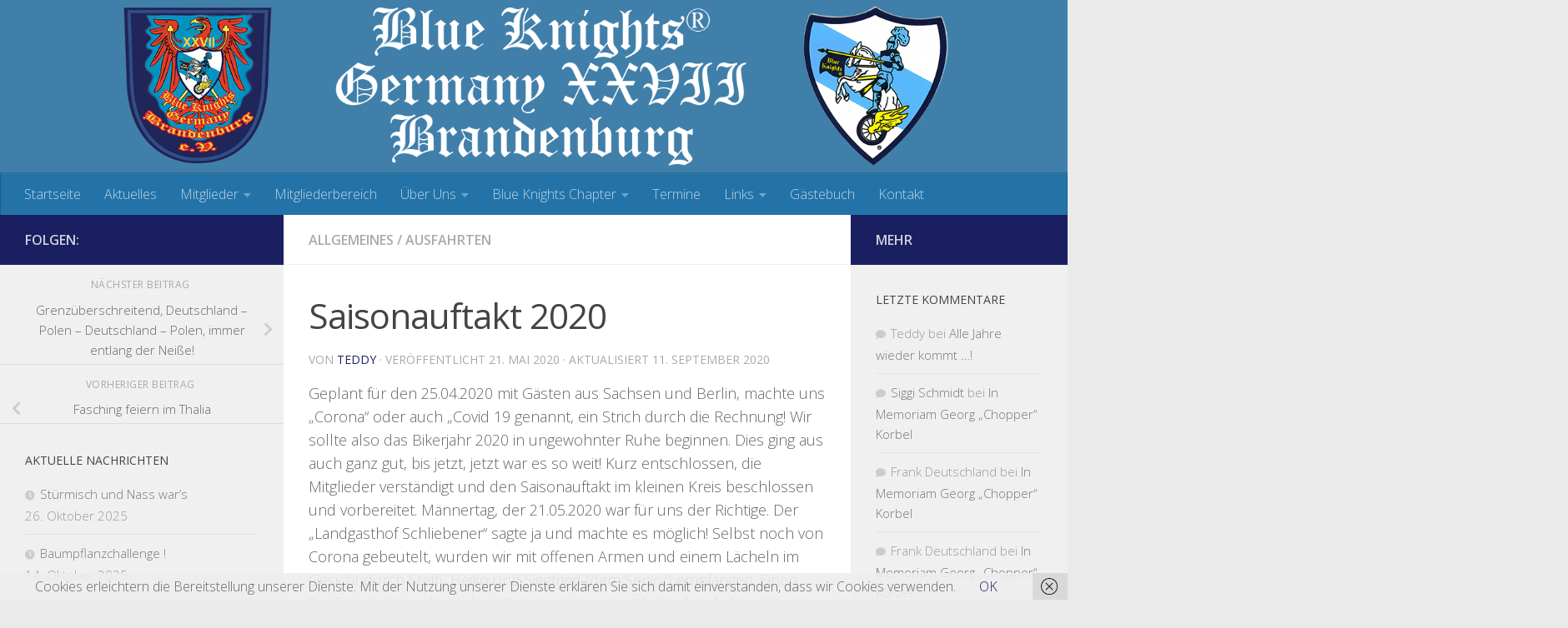

--- FILE ---
content_type: text/html; charset=UTF-8
request_url: https://bk-germany-xxvii.de/2020/05/21/saisonauftakt-2020/
body_size: 15371
content:
<!DOCTYPE html>
<html class="no-js" lang="de">
<head>
  <meta charset="UTF-8">
  <meta name="viewport" content="width=device-width, initial-scale=1.0">
  <link rel="profile" href="https://gmpg.org/xfn/11" />
  <link rel="pingback" href="https://bk-germany-xxvii.de/xmlrpc.php">

  <title>Saisonauftakt 2020 &#8211; Blue Knights Germany XXVII Brandenburg e.V.</title>
<meta name='robots' content='max-image-preview:large' />
	<style>img:is([sizes="auto" i], [sizes^="auto," i]) { contain-intrinsic-size: 3000px 1500px }</style>
	<script>document.documentElement.className = document.documentElement.className.replace("no-js","js");</script>
<link rel="alternate" type="application/rss+xml" title="Blue Knights Germany XXVII Brandenburg e.V. &raquo; Feed" href="https://bk-germany-xxvii.de/feed/" />
<link rel="alternate" type="application/rss+xml" title="Blue Knights Germany XXVII Brandenburg e.V. &raquo; Kommentar-Feed" href="https://bk-germany-xxvii.de/comments/feed/" />
<link rel="alternate" type="text/calendar" title="Blue Knights Germany XXVII Brandenburg e.V. &raquo; iCal Feed" href="https://bk-germany-xxvii.de/termine/?ical=1" />
<link id="hu-user-gfont" href="//fonts.googleapis.com/css?family=Open+Sans:400,400italic,300italic,300,600&subset=latin,latin-ext" rel="stylesheet" type="text/css"><script>
window._wpemojiSettings = {"baseUrl":"https:\/\/s.w.org\/images\/core\/emoji\/16.0.1\/72x72\/","ext":".png","svgUrl":"https:\/\/s.w.org\/images\/core\/emoji\/16.0.1\/svg\/","svgExt":".svg","source":{"concatemoji":"https:\/\/bk-germany-xxvii.de\/wp-includes\/js\/wp-emoji-release.min.js?ver=6.8.3"}};
/*! This file is auto-generated */
!function(s,n){var o,i,e;function c(e){try{var t={supportTests:e,timestamp:(new Date).valueOf()};sessionStorage.setItem(o,JSON.stringify(t))}catch(e){}}function p(e,t,n){e.clearRect(0,0,e.canvas.width,e.canvas.height),e.fillText(t,0,0);var t=new Uint32Array(e.getImageData(0,0,e.canvas.width,e.canvas.height).data),a=(e.clearRect(0,0,e.canvas.width,e.canvas.height),e.fillText(n,0,0),new Uint32Array(e.getImageData(0,0,e.canvas.width,e.canvas.height).data));return t.every(function(e,t){return e===a[t]})}function u(e,t){e.clearRect(0,0,e.canvas.width,e.canvas.height),e.fillText(t,0,0);for(var n=e.getImageData(16,16,1,1),a=0;a<n.data.length;a++)if(0!==n.data[a])return!1;return!0}function f(e,t,n,a){switch(t){case"flag":return n(e,"\ud83c\udff3\ufe0f\u200d\u26a7\ufe0f","\ud83c\udff3\ufe0f\u200b\u26a7\ufe0f")?!1:!n(e,"\ud83c\udde8\ud83c\uddf6","\ud83c\udde8\u200b\ud83c\uddf6")&&!n(e,"\ud83c\udff4\udb40\udc67\udb40\udc62\udb40\udc65\udb40\udc6e\udb40\udc67\udb40\udc7f","\ud83c\udff4\u200b\udb40\udc67\u200b\udb40\udc62\u200b\udb40\udc65\u200b\udb40\udc6e\u200b\udb40\udc67\u200b\udb40\udc7f");case"emoji":return!a(e,"\ud83e\udedf")}return!1}function g(e,t,n,a){var r="undefined"!=typeof WorkerGlobalScope&&self instanceof WorkerGlobalScope?new OffscreenCanvas(300,150):s.createElement("canvas"),o=r.getContext("2d",{willReadFrequently:!0}),i=(o.textBaseline="top",o.font="600 32px Arial",{});return e.forEach(function(e){i[e]=t(o,e,n,a)}),i}function t(e){var t=s.createElement("script");t.src=e,t.defer=!0,s.head.appendChild(t)}"undefined"!=typeof Promise&&(o="wpEmojiSettingsSupports",i=["flag","emoji"],n.supports={everything:!0,everythingExceptFlag:!0},e=new Promise(function(e){s.addEventListener("DOMContentLoaded",e,{once:!0})}),new Promise(function(t){var n=function(){try{var e=JSON.parse(sessionStorage.getItem(o));if("object"==typeof e&&"number"==typeof e.timestamp&&(new Date).valueOf()<e.timestamp+604800&&"object"==typeof e.supportTests)return e.supportTests}catch(e){}return null}();if(!n){if("undefined"!=typeof Worker&&"undefined"!=typeof OffscreenCanvas&&"undefined"!=typeof URL&&URL.createObjectURL&&"undefined"!=typeof Blob)try{var e="postMessage("+g.toString()+"("+[JSON.stringify(i),f.toString(),p.toString(),u.toString()].join(",")+"));",a=new Blob([e],{type:"text/javascript"}),r=new Worker(URL.createObjectURL(a),{name:"wpTestEmojiSupports"});return void(r.onmessage=function(e){c(n=e.data),r.terminate(),t(n)})}catch(e){}c(n=g(i,f,p,u))}t(n)}).then(function(e){for(var t in e)n.supports[t]=e[t],n.supports.everything=n.supports.everything&&n.supports[t],"flag"!==t&&(n.supports.everythingExceptFlag=n.supports.everythingExceptFlag&&n.supports[t]);n.supports.everythingExceptFlag=n.supports.everythingExceptFlag&&!n.supports.flag,n.DOMReady=!1,n.readyCallback=function(){n.DOMReady=!0}}).then(function(){return e}).then(function(){var e;n.supports.everything||(n.readyCallback(),(e=n.source||{}).concatemoji?t(e.concatemoji):e.wpemoji&&e.twemoji&&(t(e.twemoji),t(e.wpemoji)))}))}((window,document),window._wpemojiSettings);
</script>
<style id='wp-emoji-styles-inline-css'>

	img.wp-smiley, img.emoji {
		display: inline !important;
		border: none !important;
		box-shadow: none !important;
		height: 1em !important;
		width: 1em !important;
		margin: 0 0.07em !important;
		vertical-align: -0.1em !important;
		background: none !important;
		padding: 0 !important;
	}
</style>
<link rel='stylesheet' id='wp-block-library-css' href='https://bk-germany-xxvii.de/wp-includes/css/dist/block-library/style.min.css?ver=6.8.3' media='all' />
<style id='classic-theme-styles-inline-css'>
/*! This file is auto-generated */
.wp-block-button__link{color:#fff;background-color:#32373c;border-radius:9999px;box-shadow:none;text-decoration:none;padding:calc(.667em + 2px) calc(1.333em + 2px);font-size:1.125em}.wp-block-file__button{background:#32373c;color:#fff;text-decoration:none}
</style>
<style id='global-styles-inline-css'>
:root{--wp--preset--aspect-ratio--square: 1;--wp--preset--aspect-ratio--4-3: 4/3;--wp--preset--aspect-ratio--3-4: 3/4;--wp--preset--aspect-ratio--3-2: 3/2;--wp--preset--aspect-ratio--2-3: 2/3;--wp--preset--aspect-ratio--16-9: 16/9;--wp--preset--aspect-ratio--9-16: 9/16;--wp--preset--color--black: #000000;--wp--preset--color--cyan-bluish-gray: #abb8c3;--wp--preset--color--white: #ffffff;--wp--preset--color--pale-pink: #f78da7;--wp--preset--color--vivid-red: #cf2e2e;--wp--preset--color--luminous-vivid-orange: #ff6900;--wp--preset--color--luminous-vivid-amber: #fcb900;--wp--preset--color--light-green-cyan: #7bdcb5;--wp--preset--color--vivid-green-cyan: #00d084;--wp--preset--color--pale-cyan-blue: #8ed1fc;--wp--preset--color--vivid-cyan-blue: #0693e3;--wp--preset--color--vivid-purple: #9b51e0;--wp--preset--gradient--vivid-cyan-blue-to-vivid-purple: linear-gradient(135deg,rgba(6,147,227,1) 0%,rgb(155,81,224) 100%);--wp--preset--gradient--light-green-cyan-to-vivid-green-cyan: linear-gradient(135deg,rgb(122,220,180) 0%,rgb(0,208,130) 100%);--wp--preset--gradient--luminous-vivid-amber-to-luminous-vivid-orange: linear-gradient(135deg,rgba(252,185,0,1) 0%,rgba(255,105,0,1) 100%);--wp--preset--gradient--luminous-vivid-orange-to-vivid-red: linear-gradient(135deg,rgba(255,105,0,1) 0%,rgb(207,46,46) 100%);--wp--preset--gradient--very-light-gray-to-cyan-bluish-gray: linear-gradient(135deg,rgb(238,238,238) 0%,rgb(169,184,195) 100%);--wp--preset--gradient--cool-to-warm-spectrum: linear-gradient(135deg,rgb(74,234,220) 0%,rgb(151,120,209) 20%,rgb(207,42,186) 40%,rgb(238,44,130) 60%,rgb(251,105,98) 80%,rgb(254,248,76) 100%);--wp--preset--gradient--blush-light-purple: linear-gradient(135deg,rgb(255,206,236) 0%,rgb(152,150,240) 100%);--wp--preset--gradient--blush-bordeaux: linear-gradient(135deg,rgb(254,205,165) 0%,rgb(254,45,45) 50%,rgb(107,0,62) 100%);--wp--preset--gradient--luminous-dusk: linear-gradient(135deg,rgb(255,203,112) 0%,rgb(199,81,192) 50%,rgb(65,88,208) 100%);--wp--preset--gradient--pale-ocean: linear-gradient(135deg,rgb(255,245,203) 0%,rgb(182,227,212) 50%,rgb(51,167,181) 100%);--wp--preset--gradient--electric-grass: linear-gradient(135deg,rgb(202,248,128) 0%,rgb(113,206,126) 100%);--wp--preset--gradient--midnight: linear-gradient(135deg,rgb(2,3,129) 0%,rgb(40,116,252) 100%);--wp--preset--font-size--small: 13px;--wp--preset--font-size--medium: 20px;--wp--preset--font-size--large: 36px;--wp--preset--font-size--x-large: 42px;--wp--preset--spacing--20: 0.44rem;--wp--preset--spacing--30: 0.67rem;--wp--preset--spacing--40: 1rem;--wp--preset--spacing--50: 1.5rem;--wp--preset--spacing--60: 2.25rem;--wp--preset--spacing--70: 3.38rem;--wp--preset--spacing--80: 5.06rem;--wp--preset--shadow--natural: 6px 6px 9px rgba(0, 0, 0, 0.2);--wp--preset--shadow--deep: 12px 12px 50px rgba(0, 0, 0, 0.4);--wp--preset--shadow--sharp: 6px 6px 0px rgba(0, 0, 0, 0.2);--wp--preset--shadow--outlined: 6px 6px 0px -3px rgba(255, 255, 255, 1), 6px 6px rgba(0, 0, 0, 1);--wp--preset--shadow--crisp: 6px 6px 0px rgba(0, 0, 0, 1);}:where(.is-layout-flex){gap: 0.5em;}:where(.is-layout-grid){gap: 0.5em;}body .is-layout-flex{display: flex;}.is-layout-flex{flex-wrap: wrap;align-items: center;}.is-layout-flex > :is(*, div){margin: 0;}body .is-layout-grid{display: grid;}.is-layout-grid > :is(*, div){margin: 0;}:where(.wp-block-columns.is-layout-flex){gap: 2em;}:where(.wp-block-columns.is-layout-grid){gap: 2em;}:where(.wp-block-post-template.is-layout-flex){gap: 1.25em;}:where(.wp-block-post-template.is-layout-grid){gap: 1.25em;}.has-black-color{color: var(--wp--preset--color--black) !important;}.has-cyan-bluish-gray-color{color: var(--wp--preset--color--cyan-bluish-gray) !important;}.has-white-color{color: var(--wp--preset--color--white) !important;}.has-pale-pink-color{color: var(--wp--preset--color--pale-pink) !important;}.has-vivid-red-color{color: var(--wp--preset--color--vivid-red) !important;}.has-luminous-vivid-orange-color{color: var(--wp--preset--color--luminous-vivid-orange) !important;}.has-luminous-vivid-amber-color{color: var(--wp--preset--color--luminous-vivid-amber) !important;}.has-light-green-cyan-color{color: var(--wp--preset--color--light-green-cyan) !important;}.has-vivid-green-cyan-color{color: var(--wp--preset--color--vivid-green-cyan) !important;}.has-pale-cyan-blue-color{color: var(--wp--preset--color--pale-cyan-blue) !important;}.has-vivid-cyan-blue-color{color: var(--wp--preset--color--vivid-cyan-blue) !important;}.has-vivid-purple-color{color: var(--wp--preset--color--vivid-purple) !important;}.has-black-background-color{background-color: var(--wp--preset--color--black) !important;}.has-cyan-bluish-gray-background-color{background-color: var(--wp--preset--color--cyan-bluish-gray) !important;}.has-white-background-color{background-color: var(--wp--preset--color--white) !important;}.has-pale-pink-background-color{background-color: var(--wp--preset--color--pale-pink) !important;}.has-vivid-red-background-color{background-color: var(--wp--preset--color--vivid-red) !important;}.has-luminous-vivid-orange-background-color{background-color: var(--wp--preset--color--luminous-vivid-orange) !important;}.has-luminous-vivid-amber-background-color{background-color: var(--wp--preset--color--luminous-vivid-amber) !important;}.has-light-green-cyan-background-color{background-color: var(--wp--preset--color--light-green-cyan) !important;}.has-vivid-green-cyan-background-color{background-color: var(--wp--preset--color--vivid-green-cyan) !important;}.has-pale-cyan-blue-background-color{background-color: var(--wp--preset--color--pale-cyan-blue) !important;}.has-vivid-cyan-blue-background-color{background-color: var(--wp--preset--color--vivid-cyan-blue) !important;}.has-vivid-purple-background-color{background-color: var(--wp--preset--color--vivid-purple) !important;}.has-black-border-color{border-color: var(--wp--preset--color--black) !important;}.has-cyan-bluish-gray-border-color{border-color: var(--wp--preset--color--cyan-bluish-gray) !important;}.has-white-border-color{border-color: var(--wp--preset--color--white) !important;}.has-pale-pink-border-color{border-color: var(--wp--preset--color--pale-pink) !important;}.has-vivid-red-border-color{border-color: var(--wp--preset--color--vivid-red) !important;}.has-luminous-vivid-orange-border-color{border-color: var(--wp--preset--color--luminous-vivid-orange) !important;}.has-luminous-vivid-amber-border-color{border-color: var(--wp--preset--color--luminous-vivid-amber) !important;}.has-light-green-cyan-border-color{border-color: var(--wp--preset--color--light-green-cyan) !important;}.has-vivid-green-cyan-border-color{border-color: var(--wp--preset--color--vivid-green-cyan) !important;}.has-pale-cyan-blue-border-color{border-color: var(--wp--preset--color--pale-cyan-blue) !important;}.has-vivid-cyan-blue-border-color{border-color: var(--wp--preset--color--vivid-cyan-blue) !important;}.has-vivid-purple-border-color{border-color: var(--wp--preset--color--vivid-purple) !important;}.has-vivid-cyan-blue-to-vivid-purple-gradient-background{background: var(--wp--preset--gradient--vivid-cyan-blue-to-vivid-purple) !important;}.has-light-green-cyan-to-vivid-green-cyan-gradient-background{background: var(--wp--preset--gradient--light-green-cyan-to-vivid-green-cyan) !important;}.has-luminous-vivid-amber-to-luminous-vivid-orange-gradient-background{background: var(--wp--preset--gradient--luminous-vivid-amber-to-luminous-vivid-orange) !important;}.has-luminous-vivid-orange-to-vivid-red-gradient-background{background: var(--wp--preset--gradient--luminous-vivid-orange-to-vivid-red) !important;}.has-very-light-gray-to-cyan-bluish-gray-gradient-background{background: var(--wp--preset--gradient--very-light-gray-to-cyan-bluish-gray) !important;}.has-cool-to-warm-spectrum-gradient-background{background: var(--wp--preset--gradient--cool-to-warm-spectrum) !important;}.has-blush-light-purple-gradient-background{background: var(--wp--preset--gradient--blush-light-purple) !important;}.has-blush-bordeaux-gradient-background{background: var(--wp--preset--gradient--blush-bordeaux) !important;}.has-luminous-dusk-gradient-background{background: var(--wp--preset--gradient--luminous-dusk) !important;}.has-pale-ocean-gradient-background{background: var(--wp--preset--gradient--pale-ocean) !important;}.has-electric-grass-gradient-background{background: var(--wp--preset--gradient--electric-grass) !important;}.has-midnight-gradient-background{background: var(--wp--preset--gradient--midnight) !important;}.has-small-font-size{font-size: var(--wp--preset--font-size--small) !important;}.has-medium-font-size{font-size: var(--wp--preset--font-size--medium) !important;}.has-large-font-size{font-size: var(--wp--preset--font-size--large) !important;}.has-x-large-font-size{font-size: var(--wp--preset--font-size--x-large) !important;}
:where(.wp-block-post-template.is-layout-flex){gap: 1.25em;}:where(.wp-block-post-template.is-layout-grid){gap: 1.25em;}
:where(.wp-block-columns.is-layout-flex){gap: 2em;}:where(.wp-block-columns.is-layout-grid){gap: 2em;}
:root :where(.wp-block-pullquote){font-size: 1.5em;line-height: 1.6;}
</style>
<link rel='stylesheet' id='ngg_trigger_buttons-css' href='https://bk-germany-xxvii.de/wp-content/plugins/nextgen-gallery/static/GalleryDisplay/trigger_buttons.css?ver=3.59.12' media='all' />
<link rel='stylesheet' id='fancybox-0-css' href='https://bk-germany-xxvii.de/wp-content/plugins/nextgen-gallery/static/Lightbox/fancybox/jquery.fancybox-1.3.4.css?ver=3.59.12' media='all' />
<link rel='stylesheet' id='fontawesome_v4_shim_style-css' href='https://bk-germany-xxvii.de/wp-content/plugins/nextgen-gallery/static/FontAwesome/css/v4-shims.min.css?ver=6.8.3' media='all' />
<link rel='stylesheet' id='fontawesome-css' href='https://bk-germany-xxvii.de/wp-content/plugins/nextgen-gallery/static/FontAwesome/css/all.min.css?ver=6.8.3' media='all' />
<link rel='stylesheet' id='nextgen_pagination_style-css' href='https://bk-germany-xxvii.de/wp-content/plugins/nextgen-gallery/static/GalleryDisplay/pagination_style.css?ver=3.59.12' media='all' />
<link rel='stylesheet' id='nextgen_basic_thumbnails_style-css' href='https://bk-germany-xxvii.de/wp-content/plugins/nextgen-gallery/static/Thumbnails/nextgen_basic_thumbnails.css?ver=3.59.12' media='all' />
<link rel='stylesheet' id='hueman-main-style-css' href='https://bk-germany-xxvii.de/wp-content/themes/hueman/assets/front/css/main.min.css?ver=3.7.27' media='all' />
<style id='hueman-main-style-inline-css'>
body { font-family:'Open Sans', Arial, sans-serif;font-size:1.00rem }@media only screen and (min-width: 720px) {
        .nav > li { font-size:1.00rem; }
      }::selection { background-color: #1a1f61; }
::-moz-selection { background-color: #1a1f61; }a,a>span.hu-external::after,.themeform label .required,#flexslider-featured .flex-direction-nav .flex-next:hover,#flexslider-featured .flex-direction-nav .flex-prev:hover,.post-hover:hover .post-title a,.post-title a:hover,.sidebar.s1 .post-nav li a:hover i,.content .post-nav li a:hover i,.post-related a:hover,.sidebar.s1 .widget_rss ul li a,#footer .widget_rss ul li a,.sidebar.s1 .widget_calendar a,#footer .widget_calendar a,.sidebar.s1 .alx-tab .tab-item-category a,.sidebar.s1 .alx-posts .post-item-category a,.sidebar.s1 .alx-tab li:hover .tab-item-title a,.sidebar.s1 .alx-tab li:hover .tab-item-comment a,.sidebar.s1 .alx-posts li:hover .post-item-title a,#footer .alx-tab .tab-item-category a,#footer .alx-posts .post-item-category a,#footer .alx-tab li:hover .tab-item-title a,#footer .alx-tab li:hover .tab-item-comment a,#footer .alx-posts li:hover .post-item-title a,.comment-tabs li.active a,.comment-awaiting-moderation,.child-menu a:hover,.child-menu .current_page_item > a,.wp-pagenavi a{ color: #1a1f61; }input[type="submit"],.themeform button[type="submit"],.sidebar.s1 .sidebar-top,.sidebar.s1 .sidebar-toggle,#flexslider-featured .flex-control-nav li a.flex-active,.post-tags a:hover,.sidebar.s1 .widget_calendar caption,#footer .widget_calendar caption,.author-bio .bio-avatar:after,.commentlist li.bypostauthor > .comment-body:after,.commentlist li.comment-author-admin > .comment-body:after{ background-color: #1a1f61; }.post-format .format-container { border-color: #1a1f61; }.sidebar.s1 .alx-tabs-nav li.active a,#footer .alx-tabs-nav li.active a,.comment-tabs li.active a,.wp-pagenavi a:hover,.wp-pagenavi a:active,.wp-pagenavi span.current{ border-bottom-color: #1a1f61!important; }.sidebar.s2 .post-nav li a:hover i,
.sidebar.s2 .widget_rss ul li a,
.sidebar.s2 .widget_calendar a,
.sidebar.s2 .alx-tab .tab-item-category a,
.sidebar.s2 .alx-posts .post-item-category a,
.sidebar.s2 .alx-tab li:hover .tab-item-title a,
.sidebar.s2 .alx-tab li:hover .tab-item-comment a,
.sidebar.s2 .alx-posts li:hover .post-item-title a { color: #1a1f61; }
.sidebar.s2 .sidebar-top,.sidebar.s2 .sidebar-toggle,.post-comments,.jp-play-bar,.jp-volume-bar-value,.sidebar.s2 .widget_calendar caption{ background-color: #1a1f61; }.sidebar.s2 .alx-tabs-nav li.active a { border-bottom-color: #1a1f61; }
.post-comments::before { border-right-color: #1a1f61; }
      .search-expand,
              #nav-topbar.nav-container { background-color: #1a1f61}@media only screen and (min-width: 720px) {
                #nav-topbar .nav ul { background-color: #1a1f61; }
              }.is-scrolled #header .nav-container.desktop-sticky,
              .is-scrolled #header .search-expand { background-color: #1a1f61; background-color: rgba(26,31,97,0.90) }.is-scrolled .topbar-transparent #nav-topbar.desktop-sticky .nav ul { background-color: #1a1f61; background-color: rgba(26,31,97,0.95) }#header { background-color: #407fa9; }
@media only screen and (min-width: 720px) {
  #nav-header .nav ul { background-color: #407fa9; }
}
        #header #nav-mobile { background-color: #407fa9; }.is-scrolled #header #nav-mobile { background-color: #407fa9; background-color: rgba(64,127,169,0.90) }#nav-header.nav-container, #main-header-search .search-expand { background-color: #2373a8; }
@media only screen and (min-width: 720px) {
  #nav-header .nav ul { background-color: #2373a8; }
}
        #footer-bottom { background-color: #407fa9; }.site-title a img { max-height: 100px; }body { background-color: #eaeaea; }
</style>
<link rel='stylesheet' id='hueman-font-awesome-css' href='https://bk-germany-xxvii.de/wp-content/themes/hueman/assets/front/css/font-awesome.min.css?ver=3.7.27' media='all' />
<link rel='stylesheet' id='tablepress-default-css' href='https://bk-germany-xxvii.de/wp-content/plugins/tablepress/css/build/default.css?ver=3.2.5' media='all' />
<script src="https://bk-germany-xxvii.de/wp-includes/js/jquery/jquery.min.js?ver=3.7.1" id="jquery-core-js"></script>
<script src="https://bk-germany-xxvii.de/wp-includes/js/jquery/jquery-migrate.min.js?ver=3.4.1" id="jquery-migrate-js"></script>
<script id="photocrati_ajax-js-extra">
var photocrati_ajax = {"url":"https:\/\/bk-germany-xxvii.de\/index.php?photocrati_ajax=1","rest_url":"https:\/\/bk-germany-xxvii.de\/wp-json\/","wp_home_url":"https:\/\/bk-germany-xxvii.de","wp_site_url":"https:\/\/bk-germany-xxvii.de","wp_root_url":"https:\/\/bk-germany-xxvii.de","wp_plugins_url":"https:\/\/bk-germany-xxvii.de\/wp-content\/plugins","wp_content_url":"https:\/\/bk-germany-xxvii.de\/wp-content","wp_includes_url":"https:\/\/bk-germany-xxvii.de\/wp-includes\/","ngg_param_slug":"nggallery","rest_nonce":"ec04940ffd"};
</script>
<script src="https://bk-germany-xxvii.de/wp-content/plugins/nextgen-gallery/static/Legacy/ajax.min.js?ver=3.59.12" id="photocrati_ajax-js"></script>
<script src="https://bk-germany-xxvii.de/wp-content/plugins/nextgen-gallery/static/FontAwesome/js/v4-shims.min.js?ver=5.3.1" id="fontawesome_v4_shim-js"></script>
<script defer crossorigin="anonymous" data-auto-replace-svg="false" data-keep-original-source="false" data-search-pseudo-elements src="https://bk-germany-xxvii.de/wp-content/plugins/nextgen-gallery/static/FontAwesome/js/all.min.js?ver=5.3.1" id="fontawesome-js"></script>
<script src="https://bk-germany-xxvii.de/wp-content/plugins/nextgen-gallery/static/Thumbnails/nextgen_basic_thumbnails.js?ver=3.59.12" id="nextgen_basic_thumbnails_script-js"></script>
<link rel="https://api.w.org/" href="https://bk-germany-xxvii.de/wp-json/" /><link rel="alternate" title="JSON" type="application/json" href="https://bk-germany-xxvii.de/wp-json/wp/v2/posts/5952" /><link rel="EditURI" type="application/rsd+xml" title="RSD" href="https://bk-germany-xxvii.de/xmlrpc.php?rsd" />
<meta name="generator" content="WordPress 6.8.3" />
<link rel="canonical" href="https://bk-germany-xxvii.de/2020/05/21/saisonauftakt-2020/" />
<link rel='shortlink' href='https://bk-germany-xxvii.de/?p=5952' />
<link rel="alternate" title="oEmbed (JSON)" type="application/json+oembed" href="https://bk-germany-xxvii.de/wp-json/oembed/1.0/embed?url=https%3A%2F%2Fbk-germany-xxvii.de%2F2020%2F05%2F21%2Fsaisonauftakt-2020%2F" />
<link rel="alternate" title="oEmbed (XML)" type="text/xml+oembed" href="https://bk-germany-xxvii.de/wp-json/oembed/1.0/embed?url=https%3A%2F%2Fbk-germany-xxvii.de%2F2020%2F05%2F21%2Fsaisonauftakt-2020%2F&#038;format=xml" />
<meta name="tec-api-version" content="v1"><meta name="tec-api-origin" content="https://bk-germany-xxvii.de"><link rel="alternate" href="https://bk-germany-xxvii.de/wp-json/tribe/events/v1/" />    <link rel="preload" as="font" type="font/woff2" href="https://bk-germany-xxvii.de/wp-content/themes/hueman/assets/front/webfonts/fa-brands-400.woff2?v=5.15.2" crossorigin="anonymous"/>
    <link rel="preload" as="font" type="font/woff2" href="https://bk-germany-xxvii.de/wp-content/themes/hueman/assets/front/webfonts/fa-regular-400.woff2?v=5.15.2" crossorigin="anonymous"/>
    <link rel="preload" as="font" type="font/woff2" href="https://bk-germany-xxvii.de/wp-content/themes/hueman/assets/front/webfonts/fa-solid-900.woff2?v=5.15.2" crossorigin="anonymous"/>
  <!--[if lt IE 9]>
<script src="https://bk-germany-xxvii.de/wp-content/themes/hueman/assets/front/js/ie/html5shiv-printshiv.min.js"></script>
<script src="https://bk-germany-xxvii.de/wp-content/themes/hueman/assets/front/js/ie/selectivizr.js"></script>
<![endif]-->
<style>.recentcomments a{display:inline !important;padding:0 !important;margin:0 !important;}</style><link rel="icon" href="https://bk-germany-xxvii.de/wp-content/uploads/2015/12/cropped-BK-27-Wappen-150x150.png" sizes="32x32" />
<link rel="icon" href="https://bk-germany-xxvii.de/wp-content/uploads/2015/12/cropped-BK-27-Wappen-300x300.png" sizes="192x192" />
<link rel="apple-touch-icon" href="https://bk-germany-xxvii.de/wp-content/uploads/2015/12/cropped-BK-27-Wappen-300x300.png" />
<meta name="msapplication-TileImage" content="https://bk-germany-xxvii.de/wp-content/uploads/2015/12/cropped-BK-27-Wappen-300x300.png" />
</head>

<body class="wp-singular post-template-default single single-post postid-5952 single-format-standard wp-custom-logo wp-embed-responsive wp-theme-hueman tribe-no-js col-3cm boxed header-mobile-sticky hu-header-img-full-width hueman-3-7-27 unknown">
<div id="wrapper">
  <a class="screen-reader-text skip-link" href="#content">Zum Inhalt springen</a>
  
  <header id="header" class="main-menu-mobile-on one-mobile-menu main_menu header-ads-desktop  topbar-transparent has-header-img">
        <nav class="nav-container group mobile-menu mobile-sticky " id="nav-mobile" data-menu-id="header-1">
  <div class="mobile-title-logo-in-header"></div>
        
                    <div class="nav-toggle"><i class="fas fa-bars"></i></div>
            
      <div class="nav-text"></div>
      <div class="nav-wrap container">
                <ul id="menu-seiten-start" class="nav container-inner group"><li id="menu-item-34" class="menu-item menu-item-type-custom menu-item-object-custom menu-item-home menu-item-34"><a href="http://bk-germany-xxvii.de">Startseite</a></li>
<li id="menu-item-35" class="menu-item menu-item-type-post_type menu-item-object-page current_page_parent menu-item-35"><a href="https://bk-germany-xxvii.de/aktivitaeten/">Aktuelles</a></li>
<li id="menu-item-3718" class="menu-item menu-item-type-post_type menu-item-object-page menu-item-has-children menu-item-3718"><a href="https://bk-germany-xxvii.de/mitglieder/">Mitglieder</a>
<ul class="sub-menu">
	<li id="menu-item-3729" class="menu-item menu-item-type-post_type menu-item-object-page menu-item-3729"><a href="https://bk-germany-xxvii.de/mitglieder/">Mitglieder</a></li>
	<li id="menu-item-3728" class="menu-item menu-item-type-post_type menu-item-object-page menu-item-3728"><a href="https://bk-germany-xxvii.de/mitglieder-2/">Heaven I</a></li>
</ul>
</li>
<li id="menu-item-487" class="menu-item menu-item-type-custom menu-item-object-custom menu-item-487"><a href="https://mitglied.bk-germany-xxvii.de/">Mitgliederbereich</a></li>
<li id="menu-item-43" class="menu-item menu-item-type-post_type menu-item-object-page menu-item-has-children menu-item-43"><a href="https://bk-germany-xxvii.de/geschichte/">Über Uns</a>
<ul class="sub-menu">
	<li id="menu-item-1163" class="menu-item menu-item-type-post_type menu-item-object-page menu-item-1163"><a href="https://bk-germany-xxvii.de/geschichte/">Geschichte</a></li>
	<li id="menu-item-348" class="menu-item menu-item-type-post_type menu-item-object-page menu-item-348"><a href="https://bk-germany-xxvii.de/geschichte/gruendung/">Gründung</a></li>
</ul>
</li>
<li id="menu-item-419" class="menu-item menu-item-type-custom menu-item-object-custom menu-item-has-children menu-item-419"><a href="https://www.blueknights.de/wcf/index.php?chapter/">Blue Knights Chapter</a>
<ul class="sub-menu">
	<li id="menu-item-421" class="menu-item menu-item-type-custom menu-item-object-custom menu-item-421"><a href="http://www.blueknights.org/">Blue Knights international</a></li>
	<li id="menu-item-422" class="menu-item menu-item-type-custom menu-item-object-custom menu-item-422"><a href="http://www.blueknights.de/">Blue Knights Germany</a></li>
	<li id="menu-item-420" class="menu-item menu-item-type-custom menu-item-object-custom menu-item-420"><a href="http://www.blue-knights.eu/">Blue Knights Europe</a></li>
</ul>
</li>
<li id="menu-item-1914" class="menu-item menu-item-type-custom menu-item-object-custom menu-item-1914"><a href="http://bk-germany-xxvii.de/termine/">Termine</a></li>
<li id="menu-item-427" class="menu-item menu-item-type-custom menu-item-object-custom menu-item-home menu-item-has-children menu-item-427"><a href="http://bk-germany-xxvii.de/">Links</a>
<ul class="sub-menu">
	<li id="menu-item-428" class="menu-item menu-item-type-custom menu-item-object-custom menu-item-home menu-item-has-children menu-item-428"><a href="http://bk-germany-xxvii.de/">Organisationen</a>
	<ul class="sub-menu">
		<li id="menu-item-433" class="menu-item menu-item-type-custom menu-item-object-custom menu-item-433"><a href="http://www.fahrsicherheit-bbr.de/">ADAC Fahrsicherheitszentrum</a></li>
		<li id="menu-item-434" class="menu-item menu-item-type-custom menu-item-object-custom menu-item-434"><a href="http://ifz.de/">Institut für Zweiradsicherheit</a></li>
		<li id="menu-item-431" class="menu-item menu-item-type-custom menu-item-object-custom menu-item-431"><a href="http://www.bacaa.eu/">B.A.C.A.A. e.V.</a></li>
		<li id="menu-item-432" class="menu-item menu-item-type-custom menu-item-object-custom menu-item-432"><a href="http://www.mehrsi.org/">MEHRSi</a></li>
	</ul>
</li>
	<li id="menu-item-429" class="menu-item menu-item-type-custom menu-item-object-custom menu-item-home menu-item-has-children menu-item-429"><a href="http://bk-germany-xxvii.de/">Empfehlungen</a>
	<ul class="sub-menu">
		<li id="menu-item-940" class="menu-item menu-item-type-custom menu-item-object-custom menu-item-940"><a href="http://www.pension-annett.de/">Pension Annett &#8211; Urlaub in der sächsischen Schweiz</a></li>
		<li id="menu-item-1162" class="menu-item menu-item-type-custom menu-item-object-custom menu-item-1162"><a href="http://www.pension-stechlinsee.de/">Pension Stechlinsee</a></li>
		<li id="menu-item-435" class="menu-item menu-item-type-custom menu-item-object-custom menu-item-435"><a href="http://www.gasthof-schliebener.de/">Gasthof &#038; Pension Schliebener Nonnendorf</a></li>
		<li id="menu-item-436" class="menu-item menu-item-type-custom menu-item-object-custom menu-item-436"><a href="http://www.biobauernhof-schernthaner.at/">Biobauernhof Schernthaner Hippingen (AT)</a></li>
	</ul>
</li>
</ul>
</li>
<li id="menu-item-491" class="menu-item menu-item-type-post_type menu-item-object-page menu-item-491"><a href="https://bk-germany-xxvii.de/gaestebuch/">Gästebuch</a></li>
<li id="menu-item-9257" class="menu-item menu-item-type-custom menu-item-object-custom menu-item-9257"><a href="mailto:vorstand@bk-germany-27.de">Kontakt</a></li>
</ul>      </div>
</nav><!--/#nav-topbar-->  
  
  <div class="container group">
        <div class="container-inner">

                <div id="header-image-wrap">
              <div class="group hu-pad central-header-zone">
                                        <div class="logo-tagline-group">
                                                                          </div>
                                                  </div>

              <a href="https://bk-germany-xxvii.de/" rel="home"><img src="https://bk-germany-xxvii.de/wp-content/uploads/2017/08/Header-Banner-BK-27.png" width="1024" height="208" alt="" class="new-site-image" srcset="https://bk-germany-xxvii.de/wp-content/uploads/2017/08/Header-Banner-BK-27.png 1024w, https://bk-germany-xxvii.de/wp-content/uploads/2017/08/Header-Banner-BK-27-300x61.png 300w, https://bk-germany-xxvii.de/wp-content/uploads/2017/08/Header-Banner-BK-27-768x156.png 768w" sizes="(max-width: 1024px) 100vw, 1024px" decoding="async" fetchpriority="high" /></a>          </div>
      
                <nav class="nav-container group desktop-menu " id="nav-header" data-menu-id="header-2">
    <div class="nav-text"><!-- put your mobile menu text here --></div>

  <div class="nav-wrap container">
        <ul id="menu-seiten-start-1" class="nav container-inner group"><li class="menu-item menu-item-type-custom menu-item-object-custom menu-item-home menu-item-34"><a href="http://bk-germany-xxvii.de">Startseite</a></li>
<li class="menu-item menu-item-type-post_type menu-item-object-page current_page_parent menu-item-35"><a href="https://bk-germany-xxvii.de/aktivitaeten/">Aktuelles</a></li>
<li class="menu-item menu-item-type-post_type menu-item-object-page menu-item-has-children menu-item-3718"><a href="https://bk-germany-xxvii.de/mitglieder/">Mitglieder</a>
<ul class="sub-menu">
	<li class="menu-item menu-item-type-post_type menu-item-object-page menu-item-3729"><a href="https://bk-germany-xxvii.de/mitglieder/">Mitglieder</a></li>
	<li class="menu-item menu-item-type-post_type menu-item-object-page menu-item-3728"><a href="https://bk-germany-xxvii.de/mitglieder-2/">Heaven I</a></li>
</ul>
</li>
<li class="menu-item menu-item-type-custom menu-item-object-custom menu-item-487"><a href="https://mitglied.bk-germany-xxvii.de/">Mitgliederbereich</a></li>
<li class="menu-item menu-item-type-post_type menu-item-object-page menu-item-has-children menu-item-43"><a href="https://bk-germany-xxvii.de/geschichte/">Über Uns</a>
<ul class="sub-menu">
	<li class="menu-item menu-item-type-post_type menu-item-object-page menu-item-1163"><a href="https://bk-germany-xxvii.de/geschichte/">Geschichte</a></li>
	<li class="menu-item menu-item-type-post_type menu-item-object-page menu-item-348"><a href="https://bk-germany-xxvii.de/geschichte/gruendung/">Gründung</a></li>
</ul>
</li>
<li class="menu-item menu-item-type-custom menu-item-object-custom menu-item-has-children menu-item-419"><a href="https://www.blueknights.de/wcf/index.php?chapter/">Blue Knights Chapter</a>
<ul class="sub-menu">
	<li class="menu-item menu-item-type-custom menu-item-object-custom menu-item-421"><a href="http://www.blueknights.org/">Blue Knights international</a></li>
	<li class="menu-item menu-item-type-custom menu-item-object-custom menu-item-422"><a href="http://www.blueknights.de/">Blue Knights Germany</a></li>
	<li class="menu-item menu-item-type-custom menu-item-object-custom menu-item-420"><a href="http://www.blue-knights.eu/">Blue Knights Europe</a></li>
</ul>
</li>
<li class="menu-item menu-item-type-custom menu-item-object-custom menu-item-1914"><a href="http://bk-germany-xxvii.de/termine/">Termine</a></li>
<li class="menu-item menu-item-type-custom menu-item-object-custom menu-item-home menu-item-has-children menu-item-427"><a href="http://bk-germany-xxvii.de/">Links</a>
<ul class="sub-menu">
	<li class="menu-item menu-item-type-custom menu-item-object-custom menu-item-home menu-item-has-children menu-item-428"><a href="http://bk-germany-xxvii.de/">Organisationen</a>
	<ul class="sub-menu">
		<li class="menu-item menu-item-type-custom menu-item-object-custom menu-item-433"><a href="http://www.fahrsicherheit-bbr.de/">ADAC Fahrsicherheitszentrum</a></li>
		<li class="menu-item menu-item-type-custom menu-item-object-custom menu-item-434"><a href="http://ifz.de/">Institut für Zweiradsicherheit</a></li>
		<li class="menu-item menu-item-type-custom menu-item-object-custom menu-item-431"><a href="http://www.bacaa.eu/">B.A.C.A.A. e.V.</a></li>
		<li class="menu-item menu-item-type-custom menu-item-object-custom menu-item-432"><a href="http://www.mehrsi.org/">MEHRSi</a></li>
	</ul>
</li>
	<li class="menu-item menu-item-type-custom menu-item-object-custom menu-item-home menu-item-has-children menu-item-429"><a href="http://bk-germany-xxvii.de/">Empfehlungen</a>
	<ul class="sub-menu">
		<li class="menu-item menu-item-type-custom menu-item-object-custom menu-item-940"><a href="http://www.pension-annett.de/">Pension Annett &#8211; Urlaub in der sächsischen Schweiz</a></li>
		<li class="menu-item menu-item-type-custom menu-item-object-custom menu-item-1162"><a href="http://www.pension-stechlinsee.de/">Pension Stechlinsee</a></li>
		<li class="menu-item menu-item-type-custom menu-item-object-custom menu-item-435"><a href="http://www.gasthof-schliebener.de/">Gasthof &#038; Pension Schliebener Nonnendorf</a></li>
		<li class="menu-item menu-item-type-custom menu-item-object-custom menu-item-436"><a href="http://www.biobauernhof-schernthaner.at/">Biobauernhof Schernthaner Hippingen (AT)</a></li>
	</ul>
</li>
</ul>
</li>
<li class="menu-item menu-item-type-post_type menu-item-object-page menu-item-491"><a href="https://bk-germany-xxvii.de/gaestebuch/">Gästebuch</a></li>
<li class="menu-item menu-item-type-custom menu-item-object-custom menu-item-9257"><a href="mailto:vorstand@bk-germany-27.de">Kontakt</a></li>
</ul>  </div>
</nav><!--/#nav-header-->      
    </div><!--/.container-inner-->
      </div><!--/.container-->

</header><!--/#header-->
  
  <div class="container" id="page">
    <div class="container-inner">
            <div class="main">
        <div class="main-inner group">
          
              <main class="content" id="content">
              <div class="page-title hu-pad group">
          	    		<ul class="meta-single group">
    			<li class="category"><a href="https://bk-germany-xxvii.de/category/allgemeines/" rel="category tag">Allgemeines</a> <span>/</span> <a href="https://bk-germany-xxvii.de/category/ausfahrten/" rel="category tag">Ausfahrten</a></li>
    			    		</ul>
            
    </div><!--/.page-title-->
          <div class="hu-pad group">
              <article class="post-5952 post type-post status-publish format-standard has-post-thumbnail hentry category-allgemeines category-ausfahrten">
    <div class="post-inner group">

      <h1 class="post-title entry-title">Saisonauftakt 2020</h1>
  <p class="post-byline">
       von     <span class="vcard author">
       <span class="fn"><a href="https://bk-germany-xxvii.de/author/teddy/" title="Beiträge von Teddy" rel="author">Teddy</a></span>
     </span>
     &middot;
                            
                                Veröffentlicht <time class="published" datetime="2020-05-21T14:55:00+01:00">21. Mai 2020</time>
                &middot; Aktualisiert <time class="updated" datetime="2020-09-11T13:52:39+01:00">11. September 2020</time>
                      </p>

                                
      <div class="clear"></div>

      <div class="entry themeform">
        <div class="entry-inner">
          
<p>Geplant für den 25.04.2020 mit Gästen aus Sachsen und Berlin, machte uns &#8222;Corona&#8220; oder auch &#8222;Covid 19 genannt, ein Strich durch die Rechnung! Wir sollte also das Bikerjahr 2020 in ungewohnter Ruhe beginnen. Dies ging aus auch ganz gut, bis jetzt, jetzt war es so weit! Kurz entschlossen, die Mitglieder verständigt und den Saisonauftakt im kleinen Kreis beschlossen und vorbereitet. Männertag, der 21.05.2020 war für uns der Richtige. Der „Landgasthof Schliebener“ sagte ja und machte es möglich! Selbst noch von Corona gebeutelt, wurden wir mit offenen Armen und einem Lächeln im Gesicht durch Steffi, Heiko und Siegfried (dem Senior) empfangen. Einen Spaßverderber gab es aber, Corona zwang uns Abstand zu halten. Wir ließen uns die Freude trotzdem nicht verderben!!!&nbsp; Unsern Dank an die ganze Familie Schliebener, es war wieder cool bei euch und wir haben uns wohl gefühlt! Wie groß doch die Kleinen auch geworden sind! Nach einer guten Stunde Rundumversorgung machten wir uns auf unsere Saisonauftaktsrunde. Unser Presi führte uns gut 70 KM durch`s Brandenburger Land und stoppte erst wieder an einem Ort, wo es Kaffee und Kuchen gab. Ein Saisonauftakt wie nicht geplant aber trotzdem gelungen! Vielen Dank alle die dabei waren und diesen Tag erst so richtig schön machten!</p>
<p>RWP Euer Teddy</p>



<!-- default-view.php -->
<div
	class="ngg-galleryoverview default-view
	 ngg-ajax-pagination-none	"
	id="ngg-gallery-24d278c3230238e1b1ba0edcd27360bc-1">

		<!-- Thumbnails -->
				<div id="ngg-image-0" class="ngg-gallery-thumbnail-box
											"
			>
						<div class="ngg-gallery-thumbnail">
			<a href="https://bk-germany-xxvii.de/wp-content/uploads/sites/1/nggallery/saisonauftakt-2020/VID-20200521-WA0012-Kopie_Moment.jpg"
				title=""
				data-src="https://bk-germany-xxvii.de/wp-content/uploads/sites/1/nggallery/saisonauftakt-2020/VID-20200521-WA0012-Kopie_Moment.jpg"
				data-thumbnail="https://bk-germany-xxvii.de/wp-content/uploads/sites/1/nggallery/saisonauftakt-2020/thumbs/thumbs_VID-20200521-WA0012-Kopie_Moment.jpg"
				data-image-id="332"
				data-title="VID-20200521-WA0012-Kopie_Moment"
				data-description=""
				data-image-slug="vid-20200521-wa0012-kopie_moment"
				class="ngg-fancybox" rel="24d278c3230238e1b1ba0edcd27360bc">
				<img 
					title="VID-20200521-WA0012-Kopie_Moment"
					alt="VID-20200521-WA0012-Kopie_Moment"
					 src="[data-uri]" data-src="https://bk-germany-xxvii.de/wp-content/uploads/sites/1/nggallery/saisonauftakt-2020/thumbs/thumbs_VID-20200521-WA0012-Kopie_Moment.jpg" 
					width="240"
					height="160"
					style="max-width:100%;"
				/>
			</a>
		</div>
							</div>
			
				<div id="ngg-image-1" class="ngg-gallery-thumbnail-box
											"
			>
						<div class="ngg-gallery-thumbnail">
			<a href="https://bk-germany-xxvii.de/wp-content/uploads/sites/1/nggallery/saisonauftakt-2020/20200521_130858.jpg"
				title=""
				data-src="https://bk-germany-xxvii.de/wp-content/uploads/sites/1/nggallery/saisonauftakt-2020/20200521_130858.jpg"
				data-thumbnail="https://bk-germany-xxvii.de/wp-content/uploads/sites/1/nggallery/saisonauftakt-2020/thumbs/thumbs_20200521_130858.jpg"
				data-image-id="323"
				data-title="20200521_130858"
				data-description=""
				data-image-slug="20200521_130858"
				class="ngg-fancybox" rel="24d278c3230238e1b1ba0edcd27360bc">
				<img 
					title="20200521_130858"
					alt="20200521_130858"
					 src="[data-uri]" data-src="https://bk-germany-xxvii.de/wp-content/uploads/sites/1/nggallery/saisonauftakt-2020/thumbs/thumbs_20200521_130858.jpg" 
					width="240"
					height="160"
					style="max-width:100%;"
				/>
			</a>
		</div>
							</div>
			
				<div id="ngg-image-2" class="ngg-gallery-thumbnail-box
											"
			>
						<div class="ngg-gallery-thumbnail">
			<a href="https://bk-germany-xxvii.de/wp-content/uploads/sites/1/nggallery/saisonauftakt-2020/20200521_130919.jpg"
				title=""
				data-src="https://bk-germany-xxvii.de/wp-content/uploads/sites/1/nggallery/saisonauftakt-2020/20200521_130919.jpg"
				data-thumbnail="https://bk-germany-xxvii.de/wp-content/uploads/sites/1/nggallery/saisonauftakt-2020/thumbs/thumbs_20200521_130919.jpg"
				data-image-id="324"
				data-title="20200521_130919"
				data-description=""
				data-image-slug="20200521_130919"
				class="ngg-fancybox" rel="24d278c3230238e1b1ba0edcd27360bc">
				<img 
					title="20200521_130919"
					alt="20200521_130919"
					 src="[data-uri]" data-src="https://bk-germany-xxvii.de/wp-content/uploads/sites/1/nggallery/saisonauftakt-2020/thumbs/thumbs_20200521_130919.jpg" 
					width="240"
					height="160"
					style="max-width:100%;"
				/>
			</a>
		</div>
							</div>
			
	
	<br style="clear: both" />

		<div class="slideshowlink">
		<a href='https://bk-germany-xxvii.de/2020/05/21/saisonauftakt-2020/nggallery/slideshow'>[Zeige eine Slideshow]</a>

	</div>
	
		<!-- Pagination -->
		<div class='ngg-clear'></div>	</div>

          <nav class="pagination group">
                      </nav><!--/.pagination-->
        </div>

        
        <div class="clear"></div>
      </div><!--/.entry-->

    </div><!--/.post-inner-->
  </article><!--/.post-->

<div class="clear"></div>





<h4 class="heading">
	<i class="far fa-hand-point-right"></i>Für dich vielleicht ebenfalls interessant …</h4>

<ul class="related-posts group">
  		<li class="related post-hover">
		<article class="post-101 post type-post status-publish format-image has-post-thumbnail hentry category-13 category-ausfahrten post_format-post-format-image">

			<div class="post-thumbnail">
				<a href="https://bk-germany-xxvii.de/2015/05/28/blue-knights-european-convention-28-31-05-2015-dziwnow-pl/" class="hu-rel-post-thumb">
					<img  width="520" height="245"  src="[data-uri]" data-src="https://bk-germany-xxvii.de/wp-content/uploads/2015/10/DSC022991-520x245.jpg"  class="attachment-thumb-medium size-thumb-medium wp-post-image" alt="" decoding="async" loading="lazy" />																			</a>
									<a class="post-comments" href="https://bk-germany-xxvii.de/2015/05/28/blue-knights-european-convention-28-31-05-2015-dziwnow-pl/#respond"><i class="far fa-comments"></i>0</a>
							</div><!--/.post-thumbnail-->

			<div class="related-inner">

				<h4 class="post-title entry-title">
					<a href="https://bk-germany-xxvii.de/2015/05/28/blue-knights-european-convention-28-31-05-2015-dziwnow-pl/" rel="bookmark">Blue Knights European Convention                                                 28-31.05.2015 Dziwnow Pl</a>
				</h4><!--/.post-title-->

				<div class="post-meta group">
					<p class="post-date">
  <time class="published updated" datetime="2015-05-28 18:13:12">28. Mai 2015</time>
</p>

  <p class="post-byline" style="display:none">&nbsp;von    <span class="vcard author">
      <span class="fn"><a href="https://bk-germany-xxvii.de/author/teddy/" title="Beiträge von Teddy" rel="author">Teddy</a></span>
    </span> &middot; Published <span class="published">28. Mai 2015</span>
     &middot; Last modified <span class="updated">27. Dezember 2015</span>  </p>
				</div><!--/.post-meta-->

			</div><!--/.related-inner-->

		</article>
	</li><!--/.related-->
		<li class="related post-hover">
		<article class="post-91 post type-post status-publish format-image has-post-thumbnail hentry category-13 category-ausfahrten post_format-post-format-image">

			<div class="post-thumbnail">
				<a href="https://bk-germany-xxvii.de/2015/04/11/saisonauftakt-11-04-2015/" class="hu-rel-post-thumb">
					<img  width="520" height="245"  src="[data-uri]" data-src="https://bk-germany-xxvii.de/wp-content/uploads/2015/10/DSC01907-520x245.jpg"  class="attachment-thumb-medium size-thumb-medium wp-post-image" alt="" decoding="async" loading="lazy" />																			</a>
									<a class="post-comments" href="https://bk-germany-xxvii.de/2015/04/11/saisonauftakt-11-04-2015/#respond"><i class="far fa-comments"></i>0</a>
							</div><!--/.post-thumbnail-->

			<div class="related-inner">

				<h4 class="post-title entry-title">
					<a href="https://bk-germany-xxvii.de/2015/04/11/saisonauftakt-11-04-2015/" rel="bookmark">Saisonauftakt 11.04.2015</a>
				</h4><!--/.post-title-->

				<div class="post-meta group">
					<p class="post-date">
  <time class="published updated" datetime="2015-04-11 18:00:18">11. April 2015</time>
</p>

  <p class="post-byline" style="display:none">&nbsp;von    <span class="vcard author">
      <span class="fn"><a href="https://bk-germany-xxvii.de/author/teddy/" title="Beiträge von Teddy" rel="author">Teddy</a></span>
    </span> &middot; Published <span class="published">11. April 2015</span>
     &middot; Last modified <span class="updated">10. Mai 2017</span>  </p>
				</div><!--/.post-meta-->

			</div><!--/.related-inner-->

		</article>
	</li><!--/.related-->
		<li class="related post-hover">
		<article class="post-8980 post type-post status-publish format-standard has-post-thumbnail hentry category-allgemeines">

			<div class="post-thumbnail">
				<a href="https://bk-germany-xxvii.de/2024/10/31/das-wars-mit-der-saison-2024/" class="hu-rel-post-thumb">
					<img  width="520" height="245"  src="[data-uri]" data-src="https://bk-germany-xxvii.de/wp-content/uploads/2024/10/IMG-20241027-WA0010-520x245.jpg"  class="attachment-thumb-medium size-thumb-medium wp-post-image" alt="" decoding="async" loading="lazy" />																			</a>
							</div><!--/.post-thumbnail-->

			<div class="related-inner">

				<h4 class="post-title entry-title">
					<a href="https://bk-germany-xxvii.de/2024/10/31/das-wars-mit-der-saison-2024/" rel="bookmark">Das war&#8217;s mit der Saison 2024</a>
				</h4><!--/.post-title-->

				<div class="post-meta group">
					<p class="post-date">
  <time class="published updated" datetime="2024-10-31 12:35:42">31. Oktober 2024</time>
</p>

  <p class="post-byline" style="display:none">&nbsp;von    <span class="vcard author">
      <span class="fn"><a href="https://bk-germany-xxvii.de/author/teddy/" title="Beiträge von Teddy" rel="author">Teddy</a></span>
    </span> &middot; Published <span class="published">31. Oktober 2024</span>
     &middot; Last modified <span class="updated">25. November 2024</span>  </p>
				</div><!--/.post-meta-->

			</div><!--/.related-inner-->

		</article>
	</li><!--/.related-->
		  
</ul><!--/.post-related-->



<section id="comments" class="themeform">

	
					<!-- comments closed, no comments -->
		
	
	
</section><!--/#comments-->          </div><!--/.hu-pad-->
            </main><!--/.content-->
          

	<div class="sidebar s1 collapsed" data-position="left" data-layout="col-3cm" data-sb-id="s1">

		<button class="sidebar-toggle" title="Seitenleiste erweitern"><i class="fas sidebar-toggle-arrows"></i></button>

		<div class="sidebar-content">

			           			<div class="sidebar-top group">
                        <p>Folgen:</p>                      			</div>
			
				<ul class="post-nav group">
				<li class="next"><strong>Nächster Beitrag&nbsp;</strong><a href="https://bk-germany-xxvii.de/2020/09/11/grenzueberschreitend-deutschland-polen-deutschland-polen-immer-entlang-der-neisse/" rel="next"><i class="fas fa-chevron-right"></i><span>Grenzüberschreitend, Deutschland &#8211; Polen &#8211; Deutschland – Polen, immer entlang der Neiße!</span></a></li>
		
				<li class="previous"><strong>Vorheriger Beitrag&nbsp;</strong><a href="https://bk-germany-xxvii.de/2020/02/19/fasching-feiern-im-thalia/" rel="prev"><i class="fas fa-chevron-left"></i><span>Fasching feiern im Thalia</span></a></li>
			</ul>

			
			
		<div id="recent-posts-3" class="widget widget_recent_entries">
		<h3 class="widget-title">Aktuelle Nachrichten</h3>
		<ul>
											<li>
					<a href="https://bk-germany-xxvii.de/2025/10/26/stuermisch-und-nass-wars/">Stürmisch und Nass war&#8217;s</a>
											<span class="post-date">26. Oktober 2025</span>
									</li>
											<li>
					<a href="https://bk-germany-xxvii.de/2025/10/14/baumpflanzchallenge/">Baumpflanzchallenge !</a>
											<span class="post-date">14. Oktober 2025</span>
									</li>
											<li>
					<a href="https://bk-germany-xxvii.de/2025/10/14/nur-fliegen-ist-schoener/">Nur Fliegen ist schöner!!!</a>
											<span class="post-date">14. Oktober 2025</span>
									</li>
											<li>
					<a href="https://bk-germany-xxvii.de/2025/09/28/sommerfest-und-jubilaeumsfeier-22-jahre-blue-knights-germany-27/">Sommerfest und Jubiläumsfeier 22 Jahre Blue Knights Germany 27</a>
											<span class="post-date">28. September 2025</span>
									</li>
											<li>
					<a href="https://bk-germany-xxvii.de/2025/07/27/ein-stammtisch-im-freistaat/">Ein Stammtisch im Freistaat</a>
											<span class="post-date">27. Juli 2025</span>
									</li>
					</ul>

		</div><div id="tag_cloud-3" class="widget widget_tag_cloud"><h3 class="widget-title">Meist besuchtes</h3><div class="tagcloud"><a href="https://bk-germany-xxvii.de/category/2015/" class="tag-cloud-link tag-link-13 tag-link-position-1" style="font-size: 14.148648648649pt;" aria-label="2015 (8 Einträge)">2015</a>
<a href="https://bk-germany-xxvii.de/category/2016/" class="tag-cloud-link tag-link-17 tag-link-position-2" style="font-size: 15.662162162162pt;" aria-label="2016 (12 Einträge)">2016</a>
<a href="https://bk-germany-xxvii.de/category/2017/" class="tag-cloud-link tag-link-23 tag-link-position-3" style="font-size: 16.324324324324pt;" aria-label="2017 (14 Einträge)">2017</a>
<a href="https://bk-germany-xxvii.de/category/2018/" class="tag-cloud-link tag-link-32 tag-link-position-4" style="font-size: 14.148648648649pt;" aria-label="2018 (8 Einträge)">2018</a>
<a href="https://bk-germany-xxvii.de/category/2021/" class="tag-cloud-link tag-link-38 tag-link-position-5" style="font-size: 8pt;" aria-label="2021 (1 Eintrag)">2021</a>
<a href="https://bk-germany-xxvii.de/category/allgemeines/" class="tag-cloud-link tag-link-34 tag-link-position-6" style="font-size: 22pt;" aria-label="Allgemeines (59 Einträge)">Allgemeines</a>
<a href="https://bk-germany-xxvii.de/category/ausfahrten/" class="tag-cloud-link tag-link-12 tag-link-position-7" style="font-size: 17.27027027027pt;" aria-label="Ausfahrten (18 Einträge)">Ausfahrten</a>
<a href="https://bk-germany-xxvii.de/category/oberlinhaus/" class="tag-cloud-link tag-link-21 tag-link-position-8" style="font-size: 17.27027027027pt;" aria-label="Oberlinhaus (18 Einträge)">Oberlinhaus</a>
<a href="https://bk-germany-xxvii.de/category/termine/" class="tag-cloud-link tag-link-10 tag-link-position-9" style="font-size: 8pt;" aria-label="Termine (1 Eintrag)">Termine</a>
<a href="https://bk-germany-xxvii.de/category/veranstaltungen/" class="tag-cloud-link tag-link-24 tag-link-position-10" style="font-size: 15.378378378378pt;" aria-label="Veranstaltungen (11 Einträge)">Veranstaltungen</a>
<a href="https://bk-germany-xxvii.de/category/vereinsintern/" class="tag-cloud-link tag-link-33 tag-link-position-11" style="font-size: 11.783783783784pt;" aria-label="Vereinsintern (4 Einträge)">Vereinsintern</a></div>
</div><div id="search-4" class="widget widget_search"><h3 class="widget-title">Suche</h3><form role="search" method="get" class="search-form" action="https://bk-germany-xxvii.de/">
				<label>
					<span class="screen-reader-text">Suche nach:</span>
					<input type="search" class="search-field" placeholder="Suchen …" value="" name="s" />
				</label>
				<input type="submit" class="search-submit" value="Suchen" />
			</form></div>
		</div><!--/.sidebar-content-->

	</div><!--/.sidebar-->

	<div class="sidebar s2 collapsed" data-position="right" data-layout="col-3cm" data-sb-id="s2">

	<button class="sidebar-toggle" title="Seitenleiste erweitern"><i class="fas sidebar-toggle-arrows"></i></button>

	<div class="sidebar-content">

		  		<div class="sidebar-top group">
        <p>Mehr</p>  		</div>
		
		
		<div id="recent-comments-4" class="widget widget_recent_comments"><h3 class="widget-title">Letzte Kommentare</h3><ul id="recentcomments"><li class="recentcomments"><span class="comment-author-link">Teddy</span> bei <a href="https://bk-germany-xxvii.de/2023/12/08/alle-jahre-wieder-kommt/#comment-4757">Alle Jahre wieder kommt …!</a></li><li class="recentcomments"><span class="comment-author-link"><a href="http://www.bkgermany10.de" class="url" rel="ugc external nofollow">Siggi Schmidt</a></span> bei <a href="https://bk-germany-xxvii.de/2018/04/29/in-memoriam-georg-chopper-korbel/#comment-12">In Memoriam Georg &#8222;Chopper&#8220; Korbel</a></li><li class="recentcomments"><span class="comment-author-link">Frank Deutschland</span> bei <a href="https://bk-germany-xxvii.de/2018/04/29/in-memoriam-georg-chopper-korbel/#comment-11">In Memoriam Georg &#8222;Chopper&#8220; Korbel</a></li><li class="recentcomments"><span class="comment-author-link">Frank Deutschland</span> bei <a href="https://bk-germany-xxvii.de/2018/04/29/in-memoriam-georg-chopper-korbel/#comment-10">In Memoriam Georg &#8222;Chopper&#8220; Korbel</a></li><li class="recentcomments"><span class="comment-author-link">chopperulli</span> bei <a href="https://bk-germany-xxvii.de/2018/04/29/in-memoriam-georg-chopper-korbel/#comment-9">In Memoriam Georg &#8222;Chopper&#8220; Korbel</a></li><li class="recentcomments"><span class="comment-author-link">Teddy</span> bei <a href="https://bk-germany-xxvii.de/2018/04/29/in-memoriam-georg-chopper-korbel/#comment-8">In Memoriam Georg &#8222;Chopper&#8220; Korbel</a></li><li class="recentcomments"><span class="comment-author-link">Reinhard Puls</span> bei <a href="https://bk-germany-xxvii.de/2018/04/29/in-memoriam-georg-chopper-korbel/#comment-5">In Memoriam Georg &#8222;Chopper&#8220; Korbel</a></li><li class="recentcomments"><span class="comment-author-link">reiseuwe</span> bei <a href="https://bk-germany-xxvii.de/2017/06/17/blue-knights-european-convention-2017-in-finnland-und-wir-waren-dabei/#comment-3">Blue Knights European Convention 2017 in Finnland und wir waren dabei!</a></li><li class="recentcomments"><span class="comment-author-link">Chopper</span> bei <a href="https://bk-germany-xxvii.de/2016/12/18/weihnachtsfeier-mal-ganz-frueh-bei-den-bk-xxvii/#comment-2">Weihnachtsfeier mal ganz früh bei den BK XXVII</a></li><li class="recentcomments"><span class="comment-author-link">carola</span> bei <a href="https://bk-germany-xxvii.de/2016/07/03/ritterschlag-zum-bikerwochenende-am-stechlinsee/#comment-1">Ritterschlag zum Bikerwochenende am Stechlinsee</a></li></ul></div>
	</div><!--/.sidebar-content-->

</div><!--/.sidebar-->

        </div><!--/.main-inner-->
      </div><!--/.main-->
    </div><!--/.container-inner-->
  </div><!--/.container-->
    <footer id="footer">

    
    
          <nav class="nav-container group" id="nav-footer" data-menu-id="footer-3" data-menu-scrollable="false">
                      <div class="nav-toggle"><i class="fas fa-bars"></i></div>
                    <div class="nav-text"></div>
        <div class="nav-wrap">
          <ul id="menu-impressum" class="nav container group"><li id="menu-item-252" class="menu-item menu-item-type-post_type menu-item-object-page menu-item-252"><a href="https://bk-germany-xxvii.de/impressum/">Impressum</a></li>
<li id="menu-item-253" class="menu-item menu-item-type-post_type menu-item-object-page menu-item-253"><a href="https://bk-germany-xxvii.de/disclaimer/">Disclaimer</a></li>
<li id="menu-item-440" class="menu-item menu-item-type-custom menu-item-object-custom menu-item-440"><a href="mailto:vorstand@bk-germany-27.de">Kontaktieren Sie uns</a></li>
<li id="menu-item-5646" class="menu-item menu-item-type-custom menu-item-object-custom menu-item-5646"><a href="http://bk-germany-xxvii.de/wp-admin/">Administrator-Anmeldung</a></li>
</ul>        </div>
      </nav><!--/#nav-footer-->
    
    <section class="container" id="footer-bottom">
      <div class="container-inner">

        <a id="back-to-top" href="#"><i class="fas fa-angle-up"></i></a>

        <div class="hu-pad group">

          <div class="grid one-half">
                        
            <div id="copyright">
                <p></p>
            </div><!--/#copyright-->

                                                          <div id="credit" style="">
                    <p>Präsentiert von&nbsp;<a class="fab fa-wordpress" title="Präsentiert von WordPress" href="https://de.wordpress.org/" target="_blank" rel="noopener noreferrer"></a> - Entworfen mit dem&nbsp;<a href="https://presscustomizr.com/hueman/" title="Hueman-Theme">Hueman-Theme</a></p>
                  </div><!--/#credit-->
                          
          </div>

          <div class="grid one-half last">
                                                                                </div>

        </div><!--/.hu-pad-->

      </div><!--/.container-inner-->
    </section><!--/.container-->

  </footer><!--/#footer-->

</div><!--/#wrapper-->

<script type="speculationrules">
{"prefetch":[{"source":"document","where":{"and":[{"href_matches":"\/*"},{"not":{"href_matches":["\/wp-*.php","\/wp-admin\/*","\/wp-content\/uploads\/*","\/wp-content\/*","\/wp-content\/plugins\/*","\/wp-content\/themes\/hueman\/*","\/*\\?(.+)"]}},{"not":{"selector_matches":"a[rel~=\"nofollow\"]"}},{"not":{"selector_matches":".no-prefetch, .no-prefetch a"}}]},"eagerness":"conservative"}]}
</script>
		<script>
		( function ( body ) {
			'use strict';
			body.className = body.className.replace( /\btribe-no-js\b/, 'tribe-js' );
		} )( document.body );
		</script>
		<script> /* <![CDATA[ */var tribe_l10n_datatables = {"aria":{"sort_ascending":": activate to sort column ascending","sort_descending":": activate to sort column descending"},"length_menu":"Show _MENU_ entries","empty_table":"No data available in table","info":"Showing _START_ to _END_ of _TOTAL_ entries","info_empty":"Showing 0 to 0 of 0 entries","info_filtered":"(filtered from _MAX_ total entries)","zero_records":"No matching records found","search":"Search:","all_selected_text":"All items on this page were selected. ","select_all_link":"Select all pages","clear_selection":"Clear Selection.","pagination":{"all":"All","next":"Next","previous":"Previous"},"select":{"rows":{"0":"","_":": Selected %d rows","1":": Selected 1 row"}},"datepicker":{"dayNames":["Sonntag","Montag","Dienstag","Mittwoch","Donnerstag","Freitag","Samstag"],"dayNamesShort":["So.","Mo.","Di.","Mi.","Do.","Fr.","Sa."],"dayNamesMin":["S","M","D","M","D","F","S"],"monthNames":["Januar","Februar","M\u00e4rz","April","Mai","Juni","Juli","August","September","Oktober","November","Dezember"],"monthNamesShort":["Januar","Februar","M\u00e4rz","April","Mai","Juni","Juli","August","September","Oktober","November","Dezember"],"monthNamesMin":["Jan.","Feb.","M\u00e4rz","Apr.","Mai","Juni","Juli","Aug.","Sep.","Okt.","Nov.","Dez."],"nextText":"Next","prevText":"Prev","currentText":"Today","closeText":"Done","today":"Today","clear":"Clear"}};/* ]]> */ </script><script src="https://bk-germany-xxvii.de/wp-content/plugins/the-events-calendar/common/build/js/user-agent.js?ver=da75d0bdea6dde3898df" id="tec-user-agent-js"></script>
<script id="ngg_common-js-extra">
var galleries = {};
galleries.gallery_24d278c3230238e1b1ba0edcd27360bc = {"__defaults_set":null,"ID":"24d278c3230238e1b1ba0edcd27360bc","album_ids":[],"container_ids":["24"],"display":null,"display_settings":{"display_view":"default-view.php","images_per_page":"20","number_of_columns":0,"thumbnail_width":240,"thumbnail_height":160,"show_all_in_lightbox":0,"ajax_pagination":0,"use_imagebrowser_effect":0,"template":"","display_no_images_error":1,"disable_pagination":0,"show_slideshow_link":1,"slideshow_link_text":"[Zeige eine Slideshow]","override_thumbnail_settings":0,"thumbnail_quality":"100","thumbnail_crop":1,"thumbnail_watermark":0,"ngg_triggers_display":"never","use_lightbox_effect":true},"display_type":"photocrati-nextgen_basic_thumbnails","effect_code":null,"entity_ids":[],"excluded_container_ids":[],"exclusions":[],"gallery_ids":[],"id":"24d278c3230238e1b1ba0edcd27360bc","ids":null,"image_ids":[],"images_list_count":null,"inner_content":null,"is_album_gallery":null,"maximum_entity_count":"500","order_by":"sortorder","order_direction":"ASC","returns":"included","skip_excluding_globally_excluded_images":null,"slug":null,"sortorder":[],"source":"galleries","src":null,"tag_ids":[],"tagcloud":false,"transient_id":null};
galleries.gallery_24d278c3230238e1b1ba0edcd27360bc.wordpress_page_root = "https:\/\/bk-germany-xxvii.de\/2020\/05\/21\/saisonauftakt-2020\/";
var nextgen_lightbox_settings = {"static_path":"https:\/\/bk-germany-xxvii.de\/wp-content\/plugins\/nextgen-gallery\/static\/Lightbox\/{placeholder}","context":"nextgen_images"};
</script>
<script src="https://bk-germany-xxvii.de/wp-content/plugins/nextgen-gallery/static/GalleryDisplay/common.js?ver=3.59.12" id="ngg_common-js"></script>
<script id="ngg_common-js-after">
var nggLastTimeoutVal = 1000;

            var nggRetryFailedImage = function(img) {
                setTimeout(function(){
                    img.src = img.src;
                }, nggLastTimeoutVal);

                nggLastTimeoutVal += 500;
            }
</script>
<script src="https://bk-germany-xxvii.de/wp-content/plugins/nextgen-gallery/static/Lightbox/lightbox_context.js?ver=3.59.12" id="ngg_lightbox_context-js"></script>
<script src="https://bk-germany-xxvii.de/wp-content/plugins/nextgen-gallery/static/Lightbox/fancybox/jquery.easing-1.3.pack.js?ver=3.59.12" id="fancybox-0-js"></script>
<script src="https://bk-germany-xxvii.de/wp-content/plugins/nextgen-gallery/static/Lightbox/fancybox/jquery.fancybox-1.3.4.pack.js?ver=3.59.12" id="fancybox-1-js"></script>
<script src="https://bk-germany-xxvii.de/wp-content/plugins/nextgen-gallery/static/Lightbox/fancybox/nextgen_fancybox_init.js?ver=3.59.12" id="fancybox-2-js"></script>
<script src="https://bk-germany-xxvii.de/wp-content/plugins/wf-cookie-consent/js/cookiechoices.min.js?ver=6.8.3" id="wf-cookie-consent-cookiechoices-js"></script>
<script src='https://bk-germany-xxvii.de/wp-content/plugins/the-events-calendar/common/build/js/underscore-before.js'></script>
<script src="https://bk-germany-xxvii.de/wp-includes/js/underscore.min.js?ver=1.13.7" id="underscore-js"></script>
<script src='https://bk-germany-xxvii.de/wp-content/plugins/the-events-calendar/common/build/js/underscore-after.js'></script>
<script id="hu-front-scripts-js-extra">
var HUParams = {"_disabled":[],"SmoothScroll":{"Enabled":true,"Options":{"touchpadSupport":false}},"centerAllImg":"1","timerOnScrollAllBrowsers":"1","extLinksStyle":"","extLinksTargetExt":"1","extLinksSkipSelectors":{"classes":["btn","button"],"ids":[]},"imgSmartLoadEnabled":"1","imgSmartLoadOpts":{"parentSelectors":[".container .content",".post-row",".container .sidebar","#footer","#header-widgets"],"opts":{"excludeImg":[".tc-holder-img"],"fadeIn_options":100,"threshold":0}},"goldenRatio":"1.618","gridGoldenRatioLimit":"350","sbStickyUserSettings":{"desktop":true,"mobile":true},"sidebarOneWidth":"340","sidebarTwoWidth":"260","isWPMobile":"","menuStickyUserSettings":{"desktop":"no_stick","mobile":"stick_up"},"mobileSubmenuExpandOnClick":"1","submenuTogglerIcon":"<i class=\"fas fa-angle-down\"><\/i>","isDevMode":"","ajaxUrl":"https:\/\/bk-germany-xxvii.de\/?huajax=1","frontNonce":{"id":"HuFrontNonce","handle":"0d8c8cccea"},"isWelcomeNoteOn":"","welcomeContent":"","i18n":{"collapsibleExpand":"Aufklappen","collapsibleCollapse":"Einklappen"},"deferFontAwesome":"","fontAwesomeUrl":"https:\/\/bk-germany-xxvii.de\/wp-content\/themes\/hueman\/assets\/front\/css\/font-awesome.min.css?3.7.27","mainScriptUrl":"https:\/\/bk-germany-xxvii.de\/wp-content\/themes\/hueman\/assets\/front\/js\/scripts.min.js?3.7.27","flexSliderNeeded":"","flexSliderOptions":{"is_rtl":false,"has_touch_support":true,"is_slideshow":false,"slideshow_speed":5000}};
</script>
<script src="https://bk-germany-xxvii.de/wp-content/themes/hueman/assets/front/js/scripts.min.js?ver=3.7.27" id="hu-front-scripts-js" defer></script>
<!--[if lt IE 9]>
<script src="https://bk-germany-xxvii.de/wp-content/themes/hueman/assets/front/js/ie/respond.js"></script>
<![endif]-->
<script type="text/javascript">
	window._wfCookieConsentSettings = {"wf_cookietext":"Cookies erleichtern die Bereitstellung unserer Dienste. Mit der Nutzung unserer Dienste erkl\u00e4ren Sie sich damit einverstanden, dass wir Cookies verwenden. ","wf_dismisstext":"OK","wf_linktext":"Weitere Informationen","wf_linkhref":null,"wf_position":"bottom","language":"de"};
</script>
</body>
</html>
<!-- Dynamic page generated in 1.516 seconds. -->
<!-- Cached page generated by WP-Super-Cache on 2025-11-23 23:25:38 -->

<!-- Compression = gzip -->